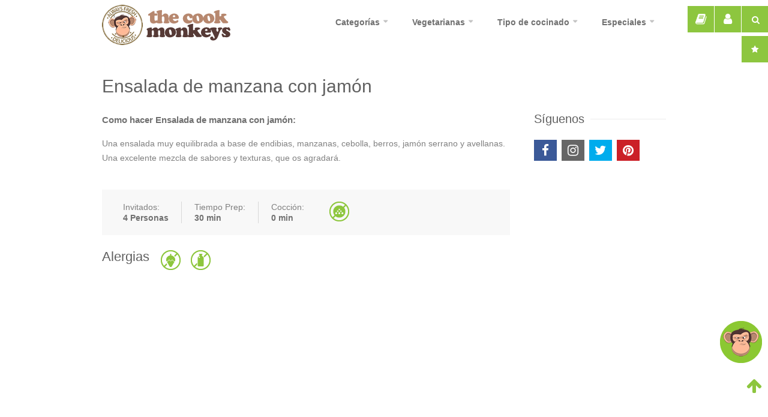

--- FILE ---
content_type: text/html; charset=UTF-8
request_url: https://www.cookmonkeys.com/ensalada-de-manzana-con-jamon
body_size: 10395
content:

<!DOCTYPE html>
<head>
<script async src="https://www.googletagmanager.com/gtag/js?id=G-C7HLMWNM12" type="text/psajs" data-pagespeed-orig-index=0></script>
<script type="text/psajs" data-pagespeed-orig-index=1>window.dataLayer=window.dataLayer||[];function gtag(){dataLayer.push(arguments);}gtag('js',new Date());gtag('config','G-C7HLMWNM12');</script>
<title>Ensalada de manzana con jamón - Receta fácil y rápida | The cook monkeys</title>
<meta charset=utf-8>
<link rel=canonical href="https://www.cookmonkeys.com/ensalada-de-manzana-con-jamon"/>
<link rel=amphtml href="https://www.cookmonkeys.com/ensalada-de-manzana-con-jamon/amp/"/><meta name=description content="Ensalada de manzana con jamón, Una ensalada muy equilibrada a base de endibias, manzanas, cebolla, berros, jamón serrano y avellanas. Una excelente mezcla de sab...">
<meta name=robots content="INDEX, FOLLOW">
<meta name=viewport content="width=device-width, initial-scale=1">
<meta name=HandheldFriendly content=true />
<meta property=fb:app_id content=549606838459936>
<meta property=og:type content=cookmonkeyscom:recipe>
<meta property=og:image content="https://cdn.cookmonkeys.es/recetas/medium/ensalada-de-manzana-con-jamon-11376.webp">
<meta property=og:site_name content=www.cookmonkeys.com>
<meta property=og:url content="https://www.cookmonkeys.com/ensalada-de-manzana-con-jamon">
<meta property=og:title content="Ensalada de manzana con jamón  - Receta fácil y rápida | The cook monkeys">
<meta property=og:description content="Ensalada de manzana con jamón, Una ensalada muy equilibrada a base de endibias, manzanas, cebolla, berros, jamón serrano y avellanas. Una excelente mezcla de sab...">
<meta property=og:locale content=es_ES>
<link rel=apple-touch-icon sizes=57x57 href="https://cdn.cookmonkeys.es/favicon/apple-icon-57x57.png">
<link rel=apple-touch-icon sizes=60x60 href="https://cdn.cookmonkeys.es/favicon/apple-icon-60x60.png">
<link rel=apple-touch-icon sizes=72x72 href="https://cdn.cookmonkeys.es/favicon/apple-icon-72x72.png">
<link rel=apple-touch-icon sizes=76x76 href="https://cdn.cookmonkeys.es/favicon/apple-icon-76x76.png">
<link rel=apple-touch-icon sizes=114x114 href="https://cdn.cookmonkeys.es/favicon/apple-icon-114x114.png">
<link rel=apple-touch-icon sizes=120x120 href="https://cdn.cookmonkeys.es/favicon/apple-icon-120x120.png">
<link rel=apple-touch-icon sizes=144x144 href="https://cdn.cookmonkeys.es/favicon/apple-icon-144x144.png">
<link rel=apple-touch-icon sizes=152x152 href="https://cdn.cookmonkeys.es/favicon/apple-icon-152x152.png">
<link rel=apple-touch-icon sizes=180x180 href="https://cdn.cookmonkeys.es/favicon/apple-icon-180x180.png">
<link rel=icon type="image/png" sizes=192x192 href="https://cdn.cookmonkeys.es/favicon/android-icon-192x192.png">
<link rel=icon type="image/png" sizes=32x32 href="https://cdn.cookmonkeys.es/favicon/favicon-32x32.png">
<link rel=icon type="image/png" sizes=96x96 href="https://cdn.cookmonkeys.es/favicon/favicon-96x96.png">
<link rel=icon type="image/png" sizes=16x16 href="https://cdn.cookmonkeys.es/favicon/favicon-16x16.png">
<meta name=msapplication-TileColor content="#ffffff">
<meta name=msapplication-TileImage content="https://cdn.cookmonkeys.es/favicon/ms-icon-144x144.png">
<meta name=theme-color content="#ffffff">
<meta name=p:domain_verify content=4b55bd61c3e3dcfe62f2b8647c001efe />
<link rel=image_src href="https://cdn.cookmonkeys.es/recetas/small/ensalada-de-manzana-con-jamon-11376.webp"></link>
<meta name=thumbnail content="https://cdn.cookmonkeys.es/recetas/small/ensalada-de-manzana-con-jamon-11376.webp"/>
<script type="application/ld+json">
{
    "@context": "http://schema.org",
    "@type": "WebSite",
    "url": "https://www.cookmonkeys.com/",
    "potentialAction": {
      "@type": "SearchAction",
      "target": "https://www.cookmonkeys.com/recetas?search={query}",
      "query-input": "required name=query"
    }
}
</script>
<script type="application/ld+json">
{
  "@context" : "http://schema.org",
  "@type" : "Organization",
  "name" : "The Cook Monkeys",
  "url" : "https://www.cookmonkeys.com",
  "sameAs" : [
    "https://twitter.com/thecookmonkeys",
    "https://es.pinterest.com/cookmonkeys",
    "https://www.facebook.com/cookmonkeys",
    "https://www.instagram.com/cookmonkeys/"
 ]
}
</script>
<script type="application/ld+json">
      {
        "@context": "http://schema.org",
        "@type": "Recipe",
        "recipeCuisine" : "España",
        "author": {
	        "@type": "Person",
        	"name": "Paco Martínez"
		},
        "description": "Una ensalada muy equilibrada a base de endibias, manzanas, cebolla, berros, jamón serrano y avellanas. Una excelente mezcla de sabores y texturas, que os agradará.  ",
        "headline": "Ensalada de manzana con jamón",
        "text" : "Ensalada de manzana con jamón",
        "recipeCategory": "ensaladas y salsas",
        "datePublished": "2018-09-14 12:57:15",
        "image": "https://cdn.cookmonkeys.es/recetas/medium/ensalada-de-manzana-con-jamon-11376.webp",
        "name": "Ensalada de manzana con jamón",
        "cookTime":"PT0M",
		"totalTime":"PT30M",
		"recipeInstructions":[ "Freiremos las avellanas laminadas en una sartén con un poco de mantequilla, hasta que estén ligeramente doradas y las reservaremos.","Mezclaremos el aceite de oliva con el aceite de nuez, junto con el vinagre de sidra, la sal y una pizca de pimienta negra, batiéndolos enérgicamente, hasta que hayan emulsionado bien.","Pelaremos la cebolla y la cortaremos en discos, separando los anillos.","Lavaremos y deshojaremos los berros.","Retiraremos la base y las primeras hojas de las endibias.","Las cortaremos en discos finos, rociándolos con la mitad del zumo de limón.","Lavaremos las manzanas y les retiraremos el corazón.","Las cortaremos primero en cuartos y luego en lonchas finas, rociándolas con el resto del zumo de limón.","Montaremos el plato, repartiendo en platos individuales los discos de endibia, las láminas de manzana y las hojas de berro.","Colocaremos las lonchas de jamón serrano enrolladas, en forma de rulo y los anillos de cebolla.","  Regaremos la ensalada con la vinagreta anterior y la espolvorearemos con las avellanas salteadas." ] ,
		"recipeIngredient": [
			"2 manzanas rojas. ","2 cucharadas de avellanas laminadas. ","2 endibias. ","1 cebolla roja. ","100 gr. de berros. ","1 limón  (su zumo).","12 lonchas de jamón serrano. ","mantequilla. ","Para la vinagreta:","2 cucharadas de aceite de oliva virgen extra. ","1 cucharada de aceite de nuez. ","2 cucharadas de vinagre de sidra. ","sal. ","pimienta negra molida. "		],
		"recipeYield" : "4",
		"nutrition": {
		"@type": "NutritionInformation",
			"description": "Pocas calorias", "calories": "100", "fatContent": "Low"	
		},
		"keywords": ["Recetas de cocina", "Recetas", "Gastronomía", "recetas vegetarianas",  "recetas veganas", "Ensalada de manzana con jamón"],
		"aggregateRating": {
			"@type": "AggregateRating",
			"ratingValue": "5",
			"reviewCount": "1",
			 "bestRating": "5",
			 "worstRating": "0"
		},
        "url":"https://www.cookmonkeys.com/ensalada-de-manzana-con-jamon"
      }
    </script>
<link rel=stylesheet type="text/css" href="/min/A.g=css,av=1.4.pagespeed.cf.vjnrMW9Zmg.css">
<!--[if lt IE 9]>
<script src="http://html5shim.googlecode.com/svn/trunk/html5.js"></script>
<![endif]-->
<style>.producto-amazon{max-width:240px;border:1px solid #ddd;border-radius:8px;padding:15px;font-family:Arial,sans-serif;box-shadow:0 2px 4px rgba(0,0,0,.1);float:left;margin-right:10px}.producto-amazon img{width:100%;height:auto;border-radius:4px}.producto-amazon img.maxheight{max-height:160px!important;width:auto!important;margin:auto}.producto-amazon h3{font-size:18px;margin:10px 0 5px;line-height:20px}.producto-amazon p{font-size:14px;color:#555}.producto-amazon a.boton{display:inline-block;margin-top:10px;padding:10px 15px;background-color:#f90;color:#fff;text-decoration:none;border-radius:5px;font-weight:bold}.producto-amazon a.boton:hover{background-color:#e68a00}@media (min-width:768px){.producto-amazon{max-width:80%;margin:auto;float:none;margin:auto;margin-bottom:10px;text-align:center}}@media (max-width:767px){.producto-amazon{max-width:80%;margin:auto;float:none;margin:auto;margin-bottom:10px;text-align:center}}@media (max-width:480px){.producto-amazon{max-width:80%;margin:auto;float:none;margin:auto;margin-bottom:10px;text-align:center}}</style></head>
<body><noscript><meta HTTP-EQUIV="refresh" content="0;url='https://www.cookmonkeys.com/ensalada-de-manzana-con-jamon?PageSpeed=noscript'" /><style><!--table,div,span,font,p{display:none} --></style><div style="display:block">Please click <a href="https://www.cookmonkeys.com/ensalada-de-manzana-con-jamon?PageSpeed=noscript">here</a> if you are not redirected within a few seconds.</div></noscript>
<div class=boxsearchTop>
<form id=formSearchTop action="/recetas" method=get>
<div class=searchTop><button class="btnSearchTop button" aria-label=Buscador><i class="fa fa-search"></i></button></div>
<div class="searchInputTop container">
<input autocomplete=off class=search-field id=searchIdInputTop type=text name=search placeholder="Buscador de recetas" value=""/>
<button class=removeSearch><i class="fa fa-remove"></i></button>
<div class=result_auto_search></div>
</div>
</form>
<div class=searchTopMS><button class="searchTopMS button" aria-label="Buscador especial"><i class="fa fa-star"></i></button></div>
</div>
<div id=wrapper>
<header id=header>
<div class=container>
<div class="three columns">
<div id=logo>
<a href="/"><img src="https://cdn.cookmonkeys.es/logo-cookmonkeys.png" alt="The cook Monkeys - recetas de cocina"/></a>
</div>
</div>
<div class="thirteen columns navigation">
<nav id=navigation class="menu nav-collapse" style=max-height:0>
<ul class=ul_navigation>
<li><a class=liNav href="/recetas">Categorías</a>
<ul>
<li><a href="/recetas">Todas las recetas</a></li>
<li><a href="/ensaladas-y-salsas">ensaladas y salsas</a></li><li><a href="/legumbres-y-verduras">legumbres y verduras</a></li><li><a href="/sopas-y-cremas">sopas y cremas</a></li><li><a href="/entrantes-y-huevos">entrantes y huevos</a></li><li><a href="/pastas-y-arroces">pastas y arroces</a></li><li><a href="/carnes-y-guisos">carnes y guisos</a></li><li><a href="/aves-y-caza">aves y caza</a></li><li><a href="/pescados-y-mariscos">pescados y mariscos</a></li><li><a href="/frutas-del-tiempo">frutas del tiempo</a></li><li><a href="/frutos-secos">frutos secos</a></li><li><a href="/tartas-y-pasteles">tartas y pasteles</a></li><li><a href="/cremas-y-yogures">cremas y yogures</a></li><li><a href="/helados">helados</a></li><li><a href="/quesos">quesos</a></li><li><a href="/cocteles-y-bebidas">cócteles y bebidas</a></li>
</ul>
</li>
<li><a class=liNav href="javascript:void(0)">Vegetarianas</a>
<ul>
<li><a href="/recetas-vegetarianas">Recetas vegetarianas</a></li><li><a href="/recetas-veganas">Recetas veganas</a></li>
</ul>
</li>
<li><a class=liNav href="javascript:void(0)">Tipo de cocinado</a>
<ul>
<li><a href="/recetas-hervido-cocido">Recetas hervido/cocido</a></li><li><a href="/recetas-de-empanados">Recetas de empanados</a></li><li><a href="/recetas-de-estofados">Recetas de estofados</a></li><li><a href="/recetas-de-fritos">Recetas de fritos</a></li><li><a href="/recetas-guisados">Recetas guisados</a></li><li><a href="/recetas-de-gratinados">Recetas de gratinados</a></li><li><a href="/recetas-al-horno">Recetas al horno</a></li><li><a href="/recetas-de-microondas">Recetas de microondas</a></li><li><a href="/recetas-olla-express">Recetas olla express</a></li><li><a href="/recetas-a-la-parrilla-o-a-la-brasa">Recetas a la parrilla o brasa</a></li><li><a href="/recetas-a-la-plancha">Recetas a la plancha</a></li><li><a href="/recetas-de-rebozados">Recetas de rebozados</a></li><li><a href="/recetas-con-robot-de-cocina">Recetas con robot de cocina</a></li><li><a href="/recetas-al-vapor">Recetas al vapor</a></li><li><a href="/recetas-de-alimentos-crudos">Recetas de alimentos crudos</a></li><li><a href="/recetas-de-salteados">Recetas de salteados</a></li><li><a href="/recetas-por-maceracion">Recetas por maceración</a></li><li><a href="/recetas-por-enfriado">Recetas por enfriado</a></li><li><a href="/recetas-por-congelacion">Recetas por congelación</a></li><li><a href="/recetas-al-bano-maria">Recetas al baño maría</a></li>
</ul>
</li>
<li><a class=liNav href="javascript:void(0)">Especiales</a>
<ul>
<li><a href="/ensaladas">Ensaladas</a></li><li><a href="/paellas">Paellas</a></li><li><a href="/pizzas">Pizzas</a></li><li><a href="/bocadillos">Bocadillos</a></li><li><a href="/hamburguesas">Hamburguesas</a></li><li><a href="/sopas">Sopas</a></li><li><a href="/sandwichs">Sandwichs</a></li><li><a href="/zumos">Zumos</a></li><li><a href="/batidos">Batidos</a></li><li><a href="/tortillas">Tortillas</a></li><li><a href="/sushi">Sushi</a></li><li><a href="/recetas-al-wok">Wok</a></li>
</ul>
</li>
</ul>
</nav>
</div>
</div>
</header>
<div class=recipeBackground>
</div>
<div class=container>
<div class="twelve columns">
<div class=alignment>
<section class=recipe-header>
<div class=title-alignment>
<h1 itemprop=name>Ensalada de manzana con jamón</h1><br>
<div itemprop=interactionStatistic itemscope itemtype="http://schema.org/InteractionCounter">
<meta itemprop=interactionType content="http://schema.org/CommentAction"/>
<meta itemprop=userInteractionCount content=1 />
</div>
<meta itemprop=author content="@thecookmonkeys"/>
</div>
</section>
<div class=post-quote>
<blockquote itemprop=description><strong>Como hacer Ensalada de manzana con jamón: </strong><p>Una ensalada muy equilibrada a base de endibias, manzanas, cebolla, berros, jamón serrano y avellanas. Una excelente mezcla de sabores y texturas, que os agradará.<span id=sceditor-end-marker style="line-height: 0; display: none;" class="sceditor-selection sceditor-ignore"> </span><span id=sceditor-start-marker style="line-height: 0; display: none;" class="sceditor-selection sceditor-ignore"> </span><br></p></blockquote>
</div>
<div class=clearfix></div>
<div class=margin-bottom-25></div>
<div class=margin-bottom-25></div>
<section class=recipe-details>
<ul>
<li>Invitados: <strong itemprop=recipeYield>4 Personas</strong></li>
<li>Tiempo Prep: <strong itemprop=prepTime content=PT15M>30 min</strong></li>
<li>Cocción: <strong itemprop=cookTime content=PT15M>0 min</strong></li>
</ul>
<ul class=icons>
<li><a title="Recetas bajas en colesterol" href="/recetas-bajas-en-colesterol">
<img loading=lazy src="https://cdn.cookmonkeys.es/icons2/recetas-bajas-en-colesterol.png" alt="Recetas bajas en colesterol"/></a></li>	</ul>
<div class=clearfix></div>
</section>
<div class=clearfix></div>
<div class=margin-bottom-25></div>
<h6 class="headline noTop">Alergias</h6>
<ul class=alergens><li><a title="Frutos secos" href="/recetas-alergicos-frutos-secos">
<img loading=lazy src="https://cdn.cookmonkeys.es/icons2/treenuts.png" alt="Frutos secos"/></a>
</li><li><a title=Leche href="/recetas-alergicos-leche">
<img loading=lazy src="https://cdn.cookmonkeys.es/icons2/milk.png" alt=Leche /></a>
</li></ul>
<div class=clearfix></div>
<div class=margin-bottom-25></div>
<script async src="//pagead2.googlesyndication.com/pagead/js/adsbygoogle.js" type="text/psajs" data-pagespeed-orig-index=2></script>
<ins class=adsbygoogle style=display:block data-ad-client=ca-pub-7311545536255055 data-ad-slot=3450442583 data-ad-format=auto></ins>
<script type="text/psajs" data-pagespeed-orig-index=3>(adsbygoogle=window.adsbygoogle||[]).push({});</script><script data-ad-client=ca-pub-7311545536255055 async src="https://pagead2.googlesyndication.com/pagead/js/adsbygoogle.js" type="text/psajs" data-pagespeed-orig-index=4></script>
<div class=clearfix></div>
<div class=margin-bottom-25></div>
<div class=margin-bottom-25></div>
<h3>Ingredientes para <strong>Ensalada de manzana con jamón</strong></h3>
<p>Puedes tachar los ingredientes que ya tienes imprimirlos para crear tu lista de la compra</p>	<ul class=ingredients>
<ul><li><input id=check-1 type=checkbox name=check value=check-1>
<label itemprop=recipeIngredient for=check-1>2 manzanas rojas.
<span></span></label></li><li><input id=check-2 type=checkbox name=check value=check-2>
<label itemprop=recipeIngredient for=check-2>2 cucharadas de avellanas laminadas.
<span></span></label></li><li><input id=check-3 type=checkbox name=check value=check-3>
<label itemprop=recipeIngredient for=check-3>2 endibias.
<span></span></label></li><li><input id=check-4 type=checkbox name=check value=check-4>
<label itemprop=recipeIngredient for=check-4>1 cebolla roja.
<span></span></label></li><li><input id=check-5 type=checkbox name=check value=check-5>
<label itemprop=recipeIngredient for=check-5>100 gr. de berros.
<span></span></label></li><li><input id=check-6 type=checkbox name=check value=check-6>
<label itemprop=recipeIngredient for=check-6>1 limón
<span> (su zumo).</span></label></li><li><input id=check-7 type=checkbox name=check value=check-7>
<label itemprop=recipeIngredient for=check-7>12 lonchas de jamón serrano.
<span></span></label></li><li><input id=check-8 type=checkbox name=check value=check-8>
<label itemprop=recipeIngredient for=check-8>mantequilla.
<span></span></label></li><li class=separator>Para la vinagreta:</li><li><input id=check-10 type=checkbox name=check value=check-10>
<label itemprop=recipeIngredient for=check-10>2 cucharadas de aceite de oliva virgen extra.
<span></span></label></li><li><input id=check-11 type=checkbox name=check value=check-11>
<label itemprop=recipeIngredient for=check-11>1 cucharada de aceite de nuez.
<span></span></label></li><li><input id=check-12 type=checkbox name=check value=check-12>
<label itemprop=recipeIngredient for=check-12>2 cucharadas de vinagre de sidra.
<span></span></label></li><li><input id=check-13 type=checkbox name=check value=check-13>
<label itemprop=recipeIngredient for=check-13>sal.
<span></span></label></li><li><input id=check-14 type=checkbox name=check value=check-14>
<label itemprop=recipeIngredient for=check-14>pimienta negra molida.
<span></span></label></li></ul>	</ul>
<div class=clearfix></div>
<div class=margin-bottom-25></div>
<h2 class=h2-direccitions><strong>Como hacer Ensalada de manzana con jamón</strong></h2>
<br>
<div class=box_icon_heard_collection><div href="javascript: void(0);" class="fa fa-heart icon_heard_collection heard_green heard_green_max profileTopScript" aria-hidden=true data=11376></div></div>
<a class=mfp-image href="https://cdn.cookmonkeys.es/recetas/medium/ensalada-de-manzana-con-jamon-11376.webp" title="Ensalada de manzana con jamón">
<div class=recipeSlider>
<img loading=lazy width=600 height=365 itemprop=image class=rsImg src="https://cdn.cookmonkeys.es/recetas/medium/ensalada-de-manzana-con-jamon-11376.webp" alt="Ensalada de manzana con jamón"/>
</div>
</a>
<p>Marca los pasos que ya has hecho</p>	<div class=directions itemprop=recipeInstructions>
<ol><li>	Freiremos las avellanas laminadas en una sartén con un poco de mantequilla, hasta que estén ligeramente doradas y las reservaremos.</li><li>Mezclaremos el aceite de oliva con el aceite de nuez, junto con el vinagre de sidra, la sal y una pizca de pimienta negra, batiéndolos enérgicamente, hasta que hayan emulsionado bien.</li><li>Pelaremos la cebolla y la cortaremos en discos, separando los anillos.</li><li>Lavaremos y deshojaremos los berros.</li><li>Retiraremos la base y las primeras hojas de las endibias.</li><li>Las cortaremos en discos finos, rociándolos con la mitad del zumo de limón.</li><li>Lavaremos las manzanas y les retiraremos el corazón.</li><li>Las cortaremos primero en cuartos y luego en lonchas finas, rociándolas con el resto del zumo de limón.</li><li>Montaremos el plato, repartiendo en platos individuales los discos de endibia, las láminas de manzana y las hojas de berro.</li><li>Colocaremos las lonchas de jamón serrano enrolladas, en forma de rulo y los anillos de cebolla.</li><li><span id=sceditor-end-marker style="line-height: 0; display: none;" class="sceditor-selection sceditor-ignore"> </span><span id=sceditor-start-marker style="line-height: 0; display: none;" class="sceditor-selection sceditor-ignore"> </span>Regaremos la ensalada con la vinagreta anterior y la espolvorearemos con las avellanas salteadas.	</li></ol>	</div>
<div class=clearfix></div>
<div class=author-signature>
<img src="https://cdn.cookmonkeys.es/cookmonkeys-recetasdecocina.png" alt="Cook Monkeys" class=author-avatar style="display: inline-block;width: 50px;vertical-align: middle;">
<span class=author-name>Autor:<a href="https://x.com/thecookmonkeys" target=_blank>@thecookmonkeys</a></span> (<span class=date_publish>14 sep</span>).
</div>
<div class=margin-top-15></div>
<div class=margin-bottom-10></div>
<div class=btn_todo>
<a href="javascript:void()" id=btnToDo class="button color">¿Has hecho esta receta?</a>
<input type=hidden id=valToDO value=11376 />
</div>
<div class="margin-bottom-25 clearfix"></div>
<div class=clearfix></div>
<div class=producto-amazon>
<a href="https://www.amazon.es/dp/B07YFPZTY6?th=1&linkCode=ll1&tag=cookmonkeys-21&linkId=226e2abfb77cb25e174413057398b7e1&language=es_ES&ref_=as_li_ss_tl" target=_blank rel="nofollow noopener">
<img src="https://m.media-amazon.com/images/I/41f8bidH6SL._AC_SX679_.jpg" alt="Cecotec Microondas ProClean 2010">
</a>
<h3>Cecotec Microondas ProClean 2010</h3>
<p>Microondas de 20L con 700W de potencia, 6 niveles, tecnología 3DWave, modo descongelación y temporizador de 30 minutos. Diseño compacto y elegante.</p>
<a class=boton href="https://www.amazon.es/dp/B07YFPZTY6?th=1&linkCode=ll1&tag=cookmonkeys-21&linkId=226e2abfb77cb25e174413057398b7e1&language=es_ES&ref_=as_li_ss_tl" target=_blank rel="nofollow noopener">Ver en Amazon</a>
</div>
<div class=producto-amazon>
<a href="https://www.amazon.es/Xiaomi-Robot-Vacuum-S20-fregasuelos/dp/B0D73WKNTT?th=1&linkCode=ll1&tag=cookmonkeys-21&linkId=7424d6bc06c26316b54ee00cce7c9f2f&language=es_ES&ref_=as_li_ss_tl" target=_blank rel="nofollow noopener">
<img src="https://m.media-amazon.com/images/I/51ipYfoZovL._AC_SX679_.jpg" alt="Xiaomi Robot Vacuum S20">
</a>
<h3>Xiaomi Robot Vacuum S20</h3>
<p>Robot aspirador y fregasuelos con navegación láser LDS, succión de 5000 Pa, rutas de limpieza en zigzag, depósito de polvo de 400 ml y depósito de agua de 270 ml. Control mediante la app Xiaomi Home.</p>
<a class=boton href="https://www.amazon.es/Xiaomi-Robot-Vacuum-S20-fregasuelos/dp/B0D73WKNTT?th=1&linkCode=ll1&tag=cookmonkeys-21&linkId=7424d6bc06c26316b54ee00cce7c9f2f&language=es_ES&ref_=as_li_ss_tl" target=_blank rel="nofollow noopener">Ver en Amazon</a>
</div>
<div class=producto-amazon>
<a href="https://www.amazon.es/Cecotec-Acondicionado-ForceClima-Soundless-Velocidades/dp/B0BPZHKY25?th=1&linkCode=ll1&tag=cookmonkeys-21&linkId=f88d20bae70c05556d3ea5ff7a3bfe06&language=es_ES&ref_=as_li_ss_tl" target=_blank rel="nofollow noopener">
<img class=maxheight src="https://m.media-amazon.com/images/I/71yLX8e86jL._AC_SX679_.jpg" alt="Cecotec Aire Acondicionado Portátil ForceClima 7100 Soundless">
</a>
<h3>Cecotec Aire Acondicionado Portátil ForceClima 7100 Soundless</h3>
<p>Aire acondicionado portátil de 7000 BTU con tecnología Soundless para un funcionamiento silencioso. Cuenta con 4 modos de funcionamiento, 2 velocidades, temporizador de hasta 24 horas y cobertura para estancias de hasta 20 m². Incluye mando a distancia y kit de instalación para ventanas.</p>
<a class=boton href="https://www.amazon.es/Cecotec-Acondicionado-ForceClima-Soundless-Velocidades/dp/B0BPZHKY25?th=1&linkCode=ll1&tag=cookmonkeys-21&linkId=f88d20bae70c05556d3ea5ff7a3bfe06&language=es_ES&ref_=as_li_ss_tl" target=_blank rel="nofollow noopener">Ver en Amazon</a>
</div>
<div class=clearfix></div>
<div class=margin-bottom-45></div>
<div class="post-quote centerBtnRegister">
<h5>TE ESPERAMOS PARA COMER</h5>
<p><strong>Regístrate</strong> y podrás crear listas de tus recetas favoritas y compartirlas con tus amigos.<br>
Sigue a diferentes grupos y cada lunes recibirás las recetas recomendadas para la semana.
<ul class=share-post><li><a href="javascript:void()" class="rate-recipe profileTopScript share-post_left">RECETAS GRATIS!!</a></li></ul>
</p></div>
<div class=margin-bottom-45></div>
<div class=margin-bottom-40></div>
<div class=clearfix></div>
<span class="headline noTop">Grupos de recetas</span>
<span class="line rb margin-bottom-35"></span>
<div class=related-posts>
<a href="/recetas-de-gratinados" class="featured-recipe list-tagg-images">
<img loading=lazy src="https://cdn.cookmonkeys.es/special/small/recetas-de-gratinados.jpg" alt="Recetas de gratinados">
<div class=featured-recipe-content>
<h4 class=featured-taggs>Recetas de gratinados</h4>
</div>
<div class=post-icon></div>
</a>
<a href="/recetas-de-alimentos-crudos" class="featured-recipe list-tagg-images">
<img loading=lazy src="https://cdn.cookmonkeys.es/special/small/recetas-de-alimentos-crudos.jpg" alt="Recetas de alimentos crudos">
<div class=featured-recipe-content>
<h4 class=featured-taggs>Recetas de alimentos crudos</h4>
</div>
<div class=post-icon></div>
</a>
<a href="/recetas-para-adultos" class="featured-recipe list-tagg-images">
<img loading=lazy src="https://cdn.cookmonkeys.es/special/small/recetas-para-adultos.jpg" alt="Recetas para adultos">
<div class=featured-recipe-content>
<h4 class=featured-taggs>Recetas para adultos</h4>
</div>
<div class=post-icon></div>
</a>
<a href="/recetas-de-todo-el-ano" class="featured-recipe list-tagg-images">
<img loading=lazy src="https://cdn.cookmonkeys.es/special/small/recetas-de-todo-el-ano.jpg" alt="Recetas de todo el año">
<div class=featured-recipe-content>
<h4 class=featured-taggs>Recetas de todo el año</h4>
</div>
<div class=post-icon></div>
</a>
<a href="/recetas-de-cocina-tradicional" class="featured-recipe list-tagg-images">
<img loading=lazy src="https://cdn.cookmonkeys.es/special/small/recetas-de-cocina-tradicional.jpg" alt="Recetas de cocina tradicional">
<div class=featured-recipe-content>
<h4 class=featured-taggs>Recetas de cocina tradicional</h4>
</div>
<div class=post-icon></div>
</a>
<a href="/recetas-para-comidas-y-cenas" class="featured-recipe list-tagg-images">
<img loading=lazy src="https://cdn.cookmonkeys.es/special/small/recetas-para-comidas-y-cenas.jpg" alt="Comidas y cenas">
<div class=featured-recipe-content>
<h4 class=featured-taggs>Comidas y cenas</h4>
</div>
<div class=post-icon></div>
</a>
<a href="/ensaladas" class="featured-recipe list-tagg-images">
<img loading=lazy src="https://cdn.cookmonkeys.es/special/small/recetas-de-ensaladas.jpg" alt=Ensaladas>
<div class=featured-recipe-content>
<h4 class=featured-taggs>Ensaladas</h4>
</div>
<div class=post-icon></div>
</a>	</div>
<div class=clearfix></div>
<div class=margin-bottom-40></div>
<span class="headline noTop">También te podrían gustar</span>
<span class="line margin-bottom-35"></span>
<div class=clearfix></div>
<div class=related-posts>
<div class="four recipe-box columns">
<div class=thumbnail-holder>
<a href="/sopa-fria-de-melon-con-virutas-de-jamon-iberico">
<div class=box_icon_heard_collection><div href="#small-dialog" class="fa fa-heart icon_heard_collection icon_heard_collection_min heard_green popup-with-zoom-anim" aria-hidden=true data=3139></div></div>
<img loading=lazy src="https://cdn.cookmonkeys.es/recetas/small/sopa-fria-de-melon-con-virutas-de-jamon-iberico.webp" alt="Sopa fría de melón con virutas de jamón ibérico"/>
<div class=hover-cover></div>
<div class=hover-icon>Ver receta</div>
</a>
</div>
<div class=recipe-box-content>
<h3><a href=sopa-fria-de-melon-con-virutas-de-jamon-iberico>Sopa fría de melón con virutas de jamón ibérico</a></h3>
<div class=rating>
<div class=star></div>
<div class=star-bg></div>
</div>
<div class=recipe-meta><i class="fa fa-clock-o"></i> 60 min</div>
<div class=clearfix></div>
</div>
</div>
<div class="four recipe-box columns">
<div class=thumbnail-holder>
<a href="/ensalada-de-espinacas-frescas-con-nueces-y-judias-verdes">
<div class=box_icon_heard_collection><div href="#small-dialog" class="fa fa-heart icon_heard_collection icon_heard_collection_min heard_green popup-with-zoom-anim" aria-hidden=true data=14919></div></div>
<img loading=lazy src="https://cdn.cookmonkeys.es/recetas/small/ensalada-de-espinacas-frescas-con-nueces-y-judias-verdes-14919.webp" alt="Ensalada de espinacas frescas con nueces y judías verdes"/>
<div class=hover-cover></div>
<div class=hover-icon>Ver receta</div>
</a>
</div>
<div class=recipe-box-content>
<h3><a href=ensalada-de-espinacas-frescas-con-nueces-y-judias-verdes>Ensalada de espinacas frescas con nueces y judías verdes</a></h3>
<div class=rating>
<div class=star></div>
<div class=star-bg></div>
</div>
<div class=recipe-meta><i class="fa fa-clock-o"></i> 45 min</div>
<div class=clearfix></div>
</div>
</div>
<div class="four recipe-box columns">
<div class=thumbnail-holder>
<a href="/berberechos-al-vapor-con-vinagreta-de-citricos-y-jamon">
<div class=box_icon_heard_collection><div href="#small-dialog" class="fa fa-heart icon_heard_collection icon_heard_collection_min heard_green popup-with-zoom-anim" aria-hidden=true data=14391></div></div>
<img loading=lazy src="https://cdn.cookmonkeys.es/recetas/small/berberechos-al-vapor-con-vinagreta-de-citricos-y-jamon-14391.webp" alt="Berberechos al vapor con vinagreta de cítricos y jamón"/>
<div class=hover-cover></div>
<div class=hover-icon>Ver receta</div>
</a>
</div>
<div class=recipe-box-content>
<h3><a href=berberechos-al-vapor-con-vinagreta-de-citricos-y-jamon>Berberechos al vapor con vinagreta de cítricos y jamón</a></h3>
<div class=rating>
<div class=star></div>
<div class=star-bg></div>
</div>
<div class=recipe-meta><i class="fa fa-clock-o"></i> 30 min</div>
<div class=clearfix></div>
</div>
</div>
</div>
<div class=clearfix></div>
<div class=margin-top-15></div>
<span class=text_wiki>En Wikipedia: <a target=_blank rel=noopener href='https://es.wikipedia.org/w/index.php?search=Ensaladas'>Ensaladas</a> <span>Otras búsquedas: </span><a title="ensalada de manzana" href="/ensalada-de-manzana">ensalada de manzana</a><div class=clearfix></div><div class=margin-top-15></div>	<div class=clearfix></div>
<div class=margin-top-15></div>
<span class="headline noTop">Comentarios <span class=comments-amount>(1)</span></span><span class=line></span><div class=clearfix></div>
<section class=comments id=reviews>
<ul></ul>	</section>
<div class=clearfix></div>
<br>
<h5 class="headline noTop">Comenta y valora la receta de <strong>Ensalada de manzana con jamón</strong></h5>
<span class="line margin-bottom-35"></span><div class=clearfix></div>
<form id=add-review class=add-comment>
<a class=profileTopScript onClick="ga('send', 'event', 'register', 'openpopupreview', 'open',1);" href="javascript:void();">
<fieldset>
<div>
<label>Valora:</label>
<span id=rateStart class=rate>
<span rel=5 class=star></span>
<span rel=4 class=star></span>
<span rel=3 class=star></span>
<span rel=2 class=star></span>
<span rel=1 class=star></span>
</span>
</div>
<div class=clearfix></div>
<input type=hidden id=numberRate value=""/>
<div>
<label>Comenta:</label>
<textarea id=comment cols=40 rows=3></textarea>
<input type=hidden id=id_recipe name=id_recipe value=11376 />
</div>
</fieldset>
</a>
<div class="notification error closeable box_message_forms_review">
<p><span>Perdona!</span> No estás registrado.</p>
<a class=close href="#"></a>
</div>
<div class=clearfix></div>
</form>
</div>
</div>
<div class="four columns">
<div class="widget followCook">
<h4 class=headline>Síguenos</h4>
<span class="line margin-bottom-30"></span>
<div class="jssocials-share jssocials-share-facebook">
<a class=jssocials-share-link href="https://www.facebook.com/cookmonkeys/" target=_blank>
<i class="fa fa-facebook jssocials-share-logo white"></i>
</a>
</div>
<div class="jssocials-share jssocials-share-instagram">
<a href="https://www.instagram.com/cookmonkeys/" class=jssocials-share-link target=_blank>
<i class="fa fa-instagram jssocials-share-logo white"></i></a>
</div>
<div class="jssocials-share jssocials-share-twitter">
<a href="https://twitter.com/thecookmonkeys" target=_blank class=jssocials-share-link>
<i class="fa fa-twitter jssocials-share-logo white"></i>
</a>
</div>
<div class="jssocials-share jssocials-share-pinterest">
<a href="https://www.pinterest.es/cookmonkeys/" class=jssocials-share-link target=_blank>
<i class="fa fa-pinterest jssocials-share-logo white"></i></a>
</div>
</div>
<div class=clear></div>
<span class=margin-bottom-30></span>
</div>
</div>
<div id=add-collection class="zoom-anim-dialog mfp-hide">
<div class=container id=lightbox_login>
<div class="eight columns widthFix margin-right-reset">
<h4>Tus listas</h4>
<div class="">
<select name="collections[]" data-placeholder="Tus listas" id=selectCollections class=chosen-select multiple></select>
</div>
<input class=submit id=btnAddCollectionRecipes style=float:right type=button value=GUARDAR>
<div class="one-third columns widthFix3 noMargin">
<input class="search-field add-collection" type=text id=input_new_collection placeholder="Nueva lista" value=""/>
</div>
<div class="one-third columns noMargin">
<input class="submit noMargin" id=btnAddCollection type=button value="+ Crear otra lista">
</div>
<div class="box_message_forms_add_collection_recipe_add notification error closeable">
<p><span>Error!</span> Selecciona alguna lista.</p>
<a class=close href="#"></a>
</div>
</div>
<div class="eight columns widthFix widthFix2 noMobile">
<h4 class=titlerecipe id=titlePopupCollection></h4>
<input type=hidden name=idRecipeCollection id=idRecipeCollection value=""/>
<div class=box_image_add_colecction id=photoPopupCollection></div>
</div>
</div>
</div></div>
<div id=footer>
<div class=container>
<div class="nine columns">
<h3 class="headline footer">Regístrate</h3>
<span class=line></span>
<div class=clearfix></div>
<p>Regístrate para recibir cada lunes sugerecias de platos y postres que podrás hacer para la semana.</p>
<form>
<br><br>
<a id=newsletterBtnfooter class="newsletter-btn profileTopScript" href="javascrips:rerutn false;">REGISTRATE</a>
</form>
<div class=clearfix></div>
<div class=margin-bottom-25></div>
</div>
</div>
</div>
<div id=footer-bottom>
<div class=container>
<div class="eight columns nopadding">© Copyright 2025 by <a href="/">the cook monkeys</a>. All Rights Reserved.</div>
<p class=cookies>Al continuar su navegación en nuestros sitios, usted acepta la instalación y el uso de cookies en tu ordenador, incluso para promoción y / o publicidad, respetando nuestra protección de su <a href='/privacy-policy' target=_blank>política de privacidad</a>.</p>
</div>
</div>
<div class=margin-bottom-25></div>
<div class=margin-bottom-25></div>
<a id=uptop href="javascript:void(0)"><i class="fa fa-arrow-up fa-2x"></i></a>
</div>
<script async data-pagespeed-orig-type="text/javascript" src="https://cdn.cookmonkeys.es/scripts/cookmomkeys-20240220-min.js" type="text/psajs" data-pagespeed-orig-index=5></script>
<div class="notification success loadRecipes">CARGANDO...</div>
</body>
</html>
<div id=magic_search>
<div class=close_ms_box_view><i class="fa fa-remove" aria-hidden=true></i></div>
<div class=down_ms_box_view><i class="fa fa-long-arrow-right" aria-hidden=true></i></div>
<div class=up_ms_box_view><i class="fa fa-long-arrow-left" aria-hidden=true></i></div>
<ul>
<li class="ms_slider ms_slider_1" data=1>
<h5>¿Qué te apetece comer hoy?</h5>
<div class=ms_result></div>
<div class=ms_box_view>
<ul>
<li><div class=ms_box data-id=79 data-type=celebration><span>Comidas y cenas</span></div></li><li><div class=ms_box data-id=81 data-type=celebration><span>Desayunos y meriendas</span></div></li>	</ul>
</div>
</li>
<li class="ms_slider ms_slider_2" data=2>
<h5>¿Alguna especialidad?</h5>
<div class=ms_result></div>
<div class=ms_box_view>
<ul>
<li><div class=ms_box data-id=82 data-type=special><span>Ensaladas</span></div></li><li><div class=ms_box data-id=83 data-type=special><span>Paellas</span></div></li><li><div class=ms_box data-id=84 data-type=special><span>Pizzas</span></div></li><li><div class=ms_box data-id=85 data-type=special><span>Bocadillos</span></div></li><li><div class=ms_box data-id=86 data-type=special><span>Hamburguesas</span></div></li><li><div class=ms_box data-id=87 data-type=special><span>Sopas</span></div></li><li><div class=ms_box data-id=88 data-type=special><span>Sandwichs</span></div></li><li><div class=ms_box data-id=89 data-type=special><span>Zumos</span></div></li><li><div class=ms_box data-id=90 data-type=special><span>Batidos</span></div></li><li><div class=ms_box data-id=91 data-type=special><span>Tortillas</span></div></li><li><div class=ms_box data-id=92 data-type=special><span>Sushi</span></div></li><li><div class=ms_box data-id=104 data-type=special><span>Wok</span></div></li>	</ul>
</div>
</li>
<li class="ms_slider ms_slider_3" data=3>
<h5>¿Alguna categoría de comida?</h5>
<div class=ms_result></div>
<div class=ms_box_view>
<ul>
<li><div class=ms_box data-id=1 data-type=id_category><span>ensaladas y salsas</span></div></li><li><div class=ms_box data-id=2 data-type=id_category><span>legumbres y verduras</span></div></li><li><div class=ms_box data-id=3 data-type=id_category><span>sopas y cremas</span></div></li><li><div class=ms_box data-id=4 data-type=id_category><span>entrantes y huevos</span></div></li><li><div class=ms_box data-id=5 data-type=id_category><span>pastas y arroces</span></div></li><li><div class=ms_box data-id=6 data-type=id_category><span>carnes y guisos</span></div></li><li><div class=ms_box data-id=7 data-type=id_category><span>aves y caza</span></div></li><li><div class=ms_box data-id=8 data-type=id_category><span>pescados y mariscos</span></div></li><li><div class=ms_box data-id=9 data-type=id_category><span>frutas del tiempo</span></div></li><li><div class=ms_box data-id=10 data-type=id_category><span>frutos secos</span></div></li><li><div class=ms_box data-id=11 data-type=id_category><span>tartas y pasteles</span></div></li><li><div class=ms_box data-id=12 data-type=id_category><span>cremas y yogures</span></div></li><li><div class=ms_box data-id=13 data-type=id_category><span>helados</span></div></li><li><div class=ms_box data-id=14 data-type=id_category><span>quesos</span></div></li><li><div class=ms_box data-id=15 data-type=id_category><span>cócteles y bebidas</span></div></li>	</ul>
</div>
</li>
<li class="ms_slider ms_slider_4" data=4>
<h5>¿Alguna preferencia?</h5>
<div class=ms_result></div>
<div class=ms_box_view>
<ul>
<li><div class=ms_box data-id=2 data-type=vegan><span>Recetas vegetarianas</span></div></li><li><div class=ms_box data-id=3 data-type=vegan><span>Recetas veganas</span></div></li>	</ul>
</div>
</li>
<li class="ms_slider ms_slider_5" data=5>
<h5>¿Tipo de cocinado?</h5>
<div class=ms_result></div>
<div class=ms_box_view>
<ul>
<li><div class=ms_box data-id=13 data-type=typecooking><span>Recetas hervido/cocido</span></div></li><li><div class=ms_box data-id=14 data-type=typecooking><span>Recetas de empanados</span></div></li><li><div class=ms_box data-id=15 data-type=typecooking><span>Recetas de estofados</span></div></li><li><div class=ms_box data-id=16 data-type=typecooking><span>Recetas de fritos</span></div></li><li><div class=ms_box data-id=17 data-type=typecooking><span>Recetas guisados</span></div></li><li><div class=ms_box data-id=18 data-type=typecooking><span>Recetas de gratinados</span></div></li><li><div class=ms_box data-id=19 data-type=typecooking><span>Recetas al horno</span></div></li><li><div class=ms_box data-id=20 data-type=typecooking><span>Recetas de microondas</span></div></li><li><div class=ms_box data-id=21 data-type=typecooking><span>Recetas olla express</span></div></li><li><div class=ms_box data-id=22 data-type=typecooking><span>Recetas a la parrilla o brasa</span></div></li><li><div class=ms_box data-id=23 data-type=typecooking><span>Recetas a la plancha</span></div></li><li><div class=ms_box data-id=24 data-type=typecooking><span>Recetas de rebozados</span></div></li><li><div class=ms_box data-id=25 data-type=typecooking><span>Recetas con robot de cocina</span></div></li><li><div class=ms_box data-id=26 data-type=typecooking><span>Recetas al vapor</span></div></li><li><div class=ms_box data-id=27 data-type=typecooking><span>Recetas de alimentos crudos</span></div></li><li><div class=ms_box data-id=28 data-type=typecooking><span>Recetas de salteados</span></div></li><li><div class=ms_box data-id=29 data-type=typecooking><span>Recetas por maceración</span></div></li><li><div class=ms_box data-id=30 data-type=typecooking><span>Recetas por enfriado</span></div></li><li><div class=ms_box data-id=31 data-type=typecooking><span>Recetas por congelación</span></div></li><li><div class=ms_box data-id=32 data-type=typecooking><span>Recetas al baño maría</span></div></li>	</ul>
</div>
</li>
<li class="ms_slider ms_slider_6" data=6>
<h5>¿Frío o calor?</h5>
<div class=ms_result></div>
<div class=ms_box_view>
<ul>
<li><div class=ms_box data-id=44 data-type=temperature><span>Recetas frías</span></div></li><li><div class=ms_box data-id=45 data-type=temperature><span>Recetas templadas</span></div></li><li><div class=ms_box data-id=46 data-type=temperature><span>Recetas calientes</span></div></li><li><div class=ms_box data-id=47 data-type=temperature><span>Recetas calientes o frías</span></div></li>	</ul>
</div>
</li>
<li class="ms_slider ms_slider_7" data=7>
<h5>¿Algún objetivo?</h5>
<div class=ms_result></div>
<div class=ms_box_view>
<ul>
<li><div class=ms_box data-id=67 data-type=health><span>Recetas bajas en colesterol</span></div></li><li><div class=ms_box data-id=68 data-type=health><span>Recetas para perder peso</span></div></li><li><div class=ms_box data-id=69 data-type=health><span>Recetas para diabéticos</span></div></li><li><div class=ms_box data-id=70 data-type=health><span>Recetas sin gluten</span></div></li><li><div class=ms_box data-id=72 data-type=health><span>Recetas sin lactosa</span></div></li>	</ul>
</div>
</li>
</ul>
<form method=post action="/recetas" id=form_ms_query_extra>
<div class=ms_box_searc_btn>BUSCAR</div>
<input type=hidden value="" id=ms_query name=ms_query < div>
<input type=hidden value="" id=ms_query_extra name=ms_query_extra>
</form>
</div>
</div>
<div class="profileTop profileTopScript" onClick="ga('send', 'event', 'register', 'enteruserIcon', 'click',1);"><img src="https://cdn.cookmonkeys.es/cookmonkeys-recetasdecocina.png?s=1" alt="the cook monkeys"></div>
<div id=layer_login>
<div class="box_layer_login container">
<a href="javascript:void(0)"><i class="fa fa-close fa-2x close_layer_login"></i></a>
<div class="enter_user fifteen columns">
<form method=post id=formLogin class=formLogin>
<h6>Entrar en cookmonkeys.com</h6>
<a class="btn facebooks" href="/fbconfig.php">INICIO SESIÓN CON FACEBOOK</a>
<div class="margin-bottom-10 center">--------------- O ---------------</div>
<input name=enterLogin id=enterLogin placeholder=Email value="" type=text>
<input name=enterPass id=enterPass placeholder="Contraseña" value="" type=password>
<a class="submit button color" id=btnFormLogin onClick="ga('send', 'event', 'register', 'enteruser', 'click',1);">ENTRAR</a>
<div class="notification error closeable box_message_forms"><p><span>Error!</span> No estás registrado.</p><a class=close href="#"></a></div>
<div class=link_box_remember_pass>Recordar contraseña</div>
<a href="#" class=btnFormRegisterNewAccount>¿No eres usuario de cookmonkeys.com?</a>
</form>
<div class=box_remember_pass>
<h6>Recordar contraseña</h6>
<input name=enterLoginRemember id=enterLoginRemember placeholder="Escribe tu email y te enviaremos la contraseña" value="" type=text>
<a class="submit button color" id=btnFormLoginRemember>ENVIAR</a>
<div class=link_box_formLogin>Inicio de sesión</div>
<div class="notification error closeable box_message_forms_rememberPass" id=infoStateFrom><p><span>Error!</span> No estás registrado.</p><a class=close href="#"></a></div>
<a href="#" class=btnFormRegisterNewAccount>¿No eres usuario de cookmonkeys.com?</a>
</div>
<div class=box_new_register>
<h6>Crea una cuenta en cookmonkeys.com.</h6>
<span id=messSuper>SUPER!!!</span>
<a class="btn facebooks" href="/fbconfig.php">REGÍSTRATE CON FACEBOOK</a>
<div class="margin-bottom-10 center">--------------- O ---------------</div>
<form method=post id=formRegister autocomplete=off>
<input name=registerEmail id=registerEmail placeholder=Email value="" type=text>
<input name=registerName id=registerName placeholder="Nombre y apellidos" value="" type=text>
<input name=registerPass id=registerPass placeholder="Contraseña" value="" type=password>
<a class="submit button color" id=btnFormRegister onClick="ga('send', 'event', 'register', 'registeruser', 'click',1);">REGÍSTRATE</a>
<div class="notification error closeable box_message_forms_register">
<p><span>Error!</span> Rellena los campos.</p>
<a class=close href="#"></a>
</div>
</form>
<a href="#" class=btnFormLogin>Inicio de sesión</a>
</div>
</div>
</div>
</div>
<div class=btn_layer_profile_global><button class="profileTopScript button" aria-label="Mi cuenta"><i class="fa fa-user"></i></button></div>
<div class=btn_layer_ready_global><button class="BtnLayerReadGlobal button" aria-label=Guardadas><i class="fa fa-book"></i></button></div>
<div class=box_recipe_fixed_global>
<a class="close_layer_user BtnLayerReadGlobal" href="javascript:void(0)" aria-label="Volver arriba"><i class="fa fa-arrow-right fa-2x"></i></a>
<p class=text_BtnLayerReadGlobal>No hay recetas guardadas!</p>
<div class=box_recipe_fixed></div>
</div>
<script type="text/javascript" src="/pagespeed_static/js_defer.I4cHjq6EEP.js"></script>

--- FILE ---
content_type: text/html; charset=utf-8
request_url: https://www.google.com/recaptcha/api2/aframe
body_size: 266
content:
<!DOCTYPE HTML><html><head><meta http-equiv="content-type" content="text/html; charset=UTF-8"></head><body><script nonce="V7ShvnyI2QlxsHt3RwbaRw">/** Anti-fraud and anti-abuse applications only. See google.com/recaptcha */ try{var clients={'sodar':'https://pagead2.googlesyndication.com/pagead/sodar?'};window.addEventListener("message",function(a){try{if(a.source===window.parent){var b=JSON.parse(a.data);var c=clients[b['id']];if(c){var d=document.createElement('img');d.src=c+b['params']+'&rc='+(localStorage.getItem("rc::a")?sessionStorage.getItem("rc::b"):"");window.document.body.appendChild(d);sessionStorage.setItem("rc::e",parseInt(sessionStorage.getItem("rc::e")||0)+1);localStorage.setItem("rc::h",'1766406062929');}}}catch(b){}});window.parent.postMessage("_grecaptcha_ready", "*");}catch(b){}</script></body></html>